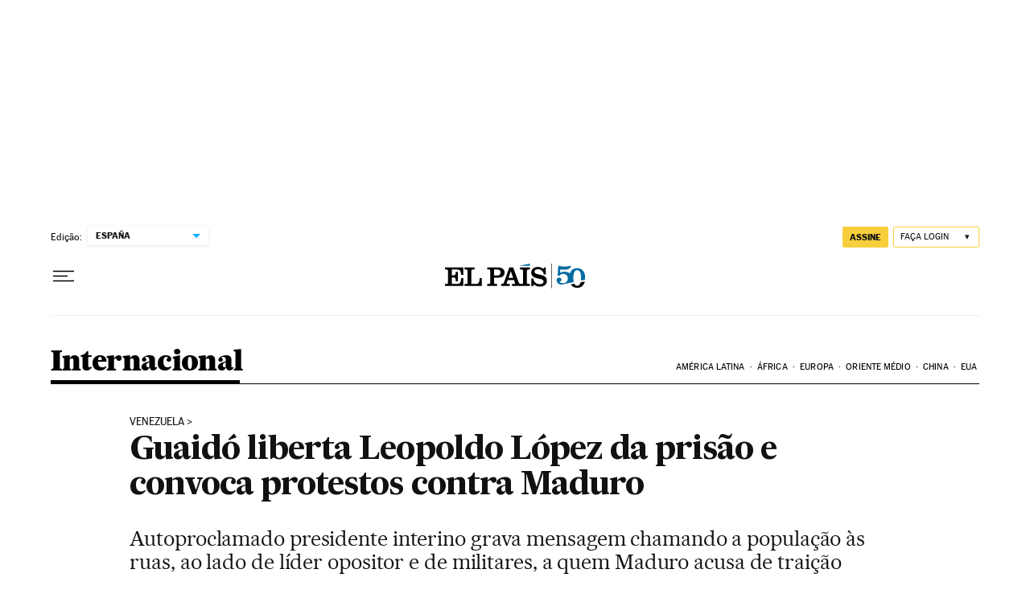

--- FILE ---
content_type: application/javascript; charset=utf-8
request_url: https://fundingchoicesmessages.google.com/f/AGSKWxVYJSF1q8a7DyRezdUMfwjXDOoYRfGBIkhyHDhS5o2Nx6_vpdI8oGSr5x4YS48sWYy8Qx31I8fX0-aEHBce4PJPstlYsymasPfkb_n2CrUzPZSftZfKIcjW1aeRCrWWHuPtFEmQe9loI6wQ-0rrqz6iPm2edy0MJDAcydxBrXwor9TZkb8-KSrlGBDx/_/misc/ads./adchoicesfooter./adsbycurse./advertmsig./ads20.
body_size: -1286
content:
window['c82af69b-e017-4ed6-9b7f-1a073e1b1907'] = true;